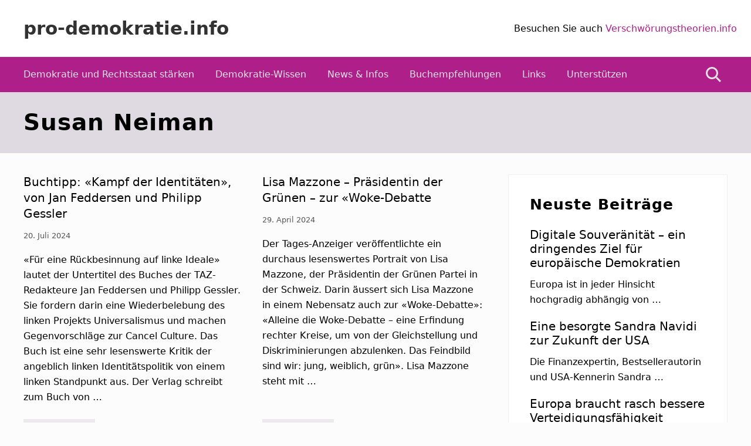

--- FILE ---
content_type: text/html; charset=UTF-8
request_url: https://pro-demokratie.info/tag/susan-neiman/
body_size: 11256
content:
<!DOCTYPE html>
<html lang="de">
<head >
<meta charset="UTF-8" />
<meta name="viewport" content="width=device-width, initial-scale=1" />
<meta name='robots' content='index, follow, max-image-preview:large, max-snippet:-1, max-video-preview:-1' />
	<style>img:is([sizes="auto" i], [sizes^="auto," i]) { contain-intrinsic-size: 3000px 1500px }</style>
	
	<!-- This site is optimized with the Yoast SEO plugin v26.6 - https://yoast.com/wordpress/plugins/seo/ -->
	<title>Susan Neiman Archives - pro-demokratie.info</title>
	<link rel="canonical" href="https://pro-demokratie.info/tag/susan-neiman/" />
	<meta property="og:locale" content="de_DE" />
	<meta property="og:type" content="article" />
	<meta property="og:title" content="Susan Neiman Archives - pro-demokratie.info" />
	<meta property="og:url" content="https://pro-demokratie.info/tag/susan-neiman/" />
	<meta property="og:site_name" content="pro-demokratie.info" />
	<meta name="twitter:card" content="summary_large_image" />
	<script type="application/ld+json" class="yoast-schema-graph">{"@context":"https://schema.org","@graph":[{"@type":"CollectionPage","@id":"https://pro-demokratie.info/tag/susan-neiman/","url":"https://pro-demokratie.info/tag/susan-neiman/","name":"Susan Neiman Archives - pro-demokratie.info","isPartOf":{"@id":"https://pro-demokratie.info/#website"},"breadcrumb":{"@id":"https://pro-demokratie.info/tag/susan-neiman/#breadcrumb"},"inLanguage":"de"},{"@type":"BreadcrumbList","@id":"https://pro-demokratie.info/tag/susan-neiman/#breadcrumb","itemListElement":[{"@type":"ListItem","position":1,"name":"Home","item":"https://pro-demokratie.info/"},{"@type":"ListItem","position":2,"name":"Susan Neiman"}]},{"@type":"WebSite","@id":"https://pro-demokratie.info/#website","url":"https://pro-demokratie.info/","name":"pro-demokratie.info","description":"Demokratie und Rechtsstaat stärken","potentialAction":[{"@type":"SearchAction","target":{"@type":"EntryPoint","urlTemplate":"https://pro-demokratie.info/?s={search_term_string}"},"query-input":{"@type":"PropertyValueSpecification","valueRequired":true,"valueName":"search_term_string"}}],"inLanguage":"de"}]}</script>
	<!-- / Yoast SEO plugin. -->


<link rel='dns-prefetch' href='//stats.wp.com' />
<link rel='dns-prefetch' href='//fonts.googleapis.com' />
<link rel='dns-prefetch' href='//v0.wordpress.com' />
<link rel='preconnect' href='//i0.wp.com' />
<link rel='preconnect' href='//c0.wp.com' />
<link rel="alternate" type="application/rss+xml" title="pro-demokratie.info &raquo; Feed" href="https://pro-demokratie.info/feed/" />
<link rel="alternate" type="application/rss+xml" title="pro-demokratie.info &raquo; Kommentar-Feed" href="https://pro-demokratie.info/comments/feed/" />
<link rel="alternate" type="application/rss+xml" title="pro-demokratie.info &raquo; Susan Neiman Schlagwort-Feed" href="https://pro-demokratie.info/tag/susan-neiman/feed/" />
<script type="text/javascript">
/* <![CDATA[ */
window._wpemojiSettings = {"baseUrl":"https:\/\/s.w.org\/images\/core\/emoji\/15.1.0\/72x72\/","ext":".png","svgUrl":"https:\/\/s.w.org\/images\/core\/emoji\/15.1.0\/svg\/","svgExt":".svg","source":{"concatemoji":"https:\/\/pro-demokratie.info\/wp-includes\/js\/wp-emoji-release.min.js?ver=6.8.1"}};
/*! This file is auto-generated */
!function(i,n){var o,s,e;function c(e){try{var t={supportTests:e,timestamp:(new Date).valueOf()};sessionStorage.setItem(o,JSON.stringify(t))}catch(e){}}function p(e,t,n){e.clearRect(0,0,e.canvas.width,e.canvas.height),e.fillText(t,0,0);var t=new Uint32Array(e.getImageData(0,0,e.canvas.width,e.canvas.height).data),r=(e.clearRect(0,0,e.canvas.width,e.canvas.height),e.fillText(n,0,0),new Uint32Array(e.getImageData(0,0,e.canvas.width,e.canvas.height).data));return t.every(function(e,t){return e===r[t]})}function u(e,t,n){switch(t){case"flag":return n(e,"\ud83c\udff3\ufe0f\u200d\u26a7\ufe0f","\ud83c\udff3\ufe0f\u200b\u26a7\ufe0f")?!1:!n(e,"\ud83c\uddfa\ud83c\uddf3","\ud83c\uddfa\u200b\ud83c\uddf3")&&!n(e,"\ud83c\udff4\udb40\udc67\udb40\udc62\udb40\udc65\udb40\udc6e\udb40\udc67\udb40\udc7f","\ud83c\udff4\u200b\udb40\udc67\u200b\udb40\udc62\u200b\udb40\udc65\u200b\udb40\udc6e\u200b\udb40\udc67\u200b\udb40\udc7f");case"emoji":return!n(e,"\ud83d\udc26\u200d\ud83d\udd25","\ud83d\udc26\u200b\ud83d\udd25")}return!1}function f(e,t,n){var r="undefined"!=typeof WorkerGlobalScope&&self instanceof WorkerGlobalScope?new OffscreenCanvas(300,150):i.createElement("canvas"),a=r.getContext("2d",{willReadFrequently:!0}),o=(a.textBaseline="top",a.font="600 32px Arial",{});return e.forEach(function(e){o[e]=t(a,e,n)}),o}function t(e){var t=i.createElement("script");t.src=e,t.defer=!0,i.head.appendChild(t)}"undefined"!=typeof Promise&&(o="wpEmojiSettingsSupports",s=["flag","emoji"],n.supports={everything:!0,everythingExceptFlag:!0},e=new Promise(function(e){i.addEventListener("DOMContentLoaded",e,{once:!0})}),new Promise(function(t){var n=function(){try{var e=JSON.parse(sessionStorage.getItem(o));if("object"==typeof e&&"number"==typeof e.timestamp&&(new Date).valueOf()<e.timestamp+604800&&"object"==typeof e.supportTests)return e.supportTests}catch(e){}return null}();if(!n){if("undefined"!=typeof Worker&&"undefined"!=typeof OffscreenCanvas&&"undefined"!=typeof URL&&URL.createObjectURL&&"undefined"!=typeof Blob)try{var e="postMessage("+f.toString()+"("+[JSON.stringify(s),u.toString(),p.toString()].join(",")+"));",r=new Blob([e],{type:"text/javascript"}),a=new Worker(URL.createObjectURL(r),{name:"wpTestEmojiSupports"});return void(a.onmessage=function(e){c(n=e.data),a.terminate(),t(n)})}catch(e){}c(n=f(s,u,p))}t(n)}).then(function(e){for(var t in e)n.supports[t]=e[t],n.supports.everything=n.supports.everything&&n.supports[t],"flag"!==t&&(n.supports.everythingExceptFlag=n.supports.everythingExceptFlag&&n.supports[t]);n.supports.everythingExceptFlag=n.supports.everythingExceptFlag&&!n.supports.flag,n.DOMReady=!1,n.readyCallback=function(){n.DOMReady=!0}}).then(function(){return e}).then(function(){var e;n.supports.everything||(n.readyCallback(),(e=n.source||{}).concatemoji?t(e.concatemoji):e.wpemoji&&e.twemoji&&(t(e.twemoji),t(e.wpemoji)))}))}((window,document),window._wpemojiSettings);
/* ]]> */
</script>
<style id='wp-emoji-styles-inline-css' type='text/css'>

	img.wp-smiley, img.emoji {
		display: inline !important;
		border: none !important;
		box-shadow: none !important;
		height: 1em !important;
		width: 1em !important;
		margin: 0 0.07em !important;
		vertical-align: -0.1em !important;
		background: none !important;
		padding: 0 !important;
	}
</style>
<link rel='stylesheet' id='wp-block-library-css' href='https://c0.wp.com/c/6.8.1/wp-includes/css/dist/block-library/style.min.css' type='text/css' media='all' />
<style id='classic-theme-styles-inline-css' type='text/css'>
/*! This file is auto-generated */
.wp-block-button__link{color:#fff;background-color:#32373c;border-radius:9999px;box-shadow:none;text-decoration:none;padding:calc(.667em + 2px) calc(1.333em + 2px);font-size:1.125em}.wp-block-file__button{background:#32373c;color:#fff;text-decoration:none}
</style>
<link rel='stylesheet' id='mediaelement-css' href='https://c0.wp.com/c/6.8.1/wp-includes/js/mediaelement/mediaelementplayer-legacy.min.css' type='text/css' media='all' />
<link rel='stylesheet' id='wp-mediaelement-css' href='https://c0.wp.com/c/6.8.1/wp-includes/js/mediaelement/wp-mediaelement.min.css' type='text/css' media='all' />
<style id='jetpack-sharing-buttons-style-inline-css' type='text/css'>
.jetpack-sharing-buttons__services-list{display:flex;flex-direction:row;flex-wrap:wrap;gap:0;list-style-type:none;margin:5px;padding:0}.jetpack-sharing-buttons__services-list.has-small-icon-size{font-size:12px}.jetpack-sharing-buttons__services-list.has-normal-icon-size{font-size:16px}.jetpack-sharing-buttons__services-list.has-large-icon-size{font-size:24px}.jetpack-sharing-buttons__services-list.has-huge-icon-size{font-size:36px}@media print{.jetpack-sharing-buttons__services-list{display:none!important}}.editor-styles-wrapper .wp-block-jetpack-sharing-buttons{gap:0;padding-inline-start:0}ul.jetpack-sharing-buttons__services-list.has-background{padding:1.25em 2.375em}
</style>
<style id='global-styles-inline-css' type='text/css'>
:root{--wp--preset--aspect-ratio--square: 1;--wp--preset--aspect-ratio--4-3: 4/3;--wp--preset--aspect-ratio--3-4: 3/4;--wp--preset--aspect-ratio--3-2: 3/2;--wp--preset--aspect-ratio--2-3: 2/3;--wp--preset--aspect-ratio--16-9: 16/9;--wp--preset--aspect-ratio--9-16: 9/16;--wp--preset--color--black: #000000;--wp--preset--color--cyan-bluish-gray: #abb8c3;--wp--preset--color--white: #ffffff;--wp--preset--color--pale-pink: #f78da7;--wp--preset--color--vivid-red: #cf2e2e;--wp--preset--color--luminous-vivid-orange: #ff6900;--wp--preset--color--luminous-vivid-amber: #fcb900;--wp--preset--color--light-green-cyan: #7bdcb5;--wp--preset--color--vivid-green-cyan: #00d084;--wp--preset--color--pale-cyan-blue: #8ed1fc;--wp--preset--color--vivid-cyan-blue: #0693e3;--wp--preset--color--vivid-purple: #9b51e0;--wp--preset--gradient--vivid-cyan-blue-to-vivid-purple: linear-gradient(135deg,rgba(6,147,227,1) 0%,rgb(155,81,224) 100%);--wp--preset--gradient--light-green-cyan-to-vivid-green-cyan: linear-gradient(135deg,rgb(122,220,180) 0%,rgb(0,208,130) 100%);--wp--preset--gradient--luminous-vivid-amber-to-luminous-vivid-orange: linear-gradient(135deg,rgba(252,185,0,1) 0%,rgba(255,105,0,1) 100%);--wp--preset--gradient--luminous-vivid-orange-to-vivid-red: linear-gradient(135deg,rgba(255,105,0,1) 0%,rgb(207,46,46) 100%);--wp--preset--gradient--very-light-gray-to-cyan-bluish-gray: linear-gradient(135deg,rgb(238,238,238) 0%,rgb(169,184,195) 100%);--wp--preset--gradient--cool-to-warm-spectrum: linear-gradient(135deg,rgb(74,234,220) 0%,rgb(151,120,209) 20%,rgb(207,42,186) 40%,rgb(238,44,130) 60%,rgb(251,105,98) 80%,rgb(254,248,76) 100%);--wp--preset--gradient--blush-light-purple: linear-gradient(135deg,rgb(255,206,236) 0%,rgb(152,150,240) 100%);--wp--preset--gradient--blush-bordeaux: linear-gradient(135deg,rgb(254,205,165) 0%,rgb(254,45,45) 50%,rgb(107,0,62) 100%);--wp--preset--gradient--luminous-dusk: linear-gradient(135deg,rgb(255,203,112) 0%,rgb(199,81,192) 50%,rgb(65,88,208) 100%);--wp--preset--gradient--pale-ocean: linear-gradient(135deg,rgb(255,245,203) 0%,rgb(182,227,212) 50%,rgb(51,167,181) 100%);--wp--preset--gradient--electric-grass: linear-gradient(135deg,rgb(202,248,128) 0%,rgb(113,206,126) 100%);--wp--preset--gradient--midnight: linear-gradient(135deg,rgb(2,3,129) 0%,rgb(40,116,252) 100%);--wp--preset--font-size--small: 13px;--wp--preset--font-size--medium: 20px;--wp--preset--font-size--large: 36px;--wp--preset--font-size--x-large: 42px;--wp--preset--spacing--20: 0.44rem;--wp--preset--spacing--30: 0.67rem;--wp--preset--spacing--40: 1rem;--wp--preset--spacing--50: 1.5rem;--wp--preset--spacing--60: 2.25rem;--wp--preset--spacing--70: 3.38rem;--wp--preset--spacing--80: 5.06rem;--wp--preset--shadow--natural: 6px 6px 9px rgba(0, 0, 0, 0.2);--wp--preset--shadow--deep: 12px 12px 50px rgba(0, 0, 0, 0.4);--wp--preset--shadow--sharp: 6px 6px 0px rgba(0, 0, 0, 0.2);--wp--preset--shadow--outlined: 6px 6px 0px -3px rgba(255, 255, 255, 1), 6px 6px rgba(0, 0, 0, 1);--wp--preset--shadow--crisp: 6px 6px 0px rgba(0, 0, 0, 1);}:where(.is-layout-flex){gap: 0.5em;}:where(.is-layout-grid){gap: 0.5em;}body .is-layout-flex{display: flex;}.is-layout-flex{flex-wrap: wrap;align-items: center;}.is-layout-flex > :is(*, div){margin: 0;}body .is-layout-grid{display: grid;}.is-layout-grid > :is(*, div){margin: 0;}:where(.wp-block-columns.is-layout-flex){gap: 2em;}:where(.wp-block-columns.is-layout-grid){gap: 2em;}:where(.wp-block-post-template.is-layout-flex){gap: 1.25em;}:where(.wp-block-post-template.is-layout-grid){gap: 1.25em;}.has-black-color{color: var(--wp--preset--color--black) !important;}.has-cyan-bluish-gray-color{color: var(--wp--preset--color--cyan-bluish-gray) !important;}.has-white-color{color: var(--wp--preset--color--white) !important;}.has-pale-pink-color{color: var(--wp--preset--color--pale-pink) !important;}.has-vivid-red-color{color: var(--wp--preset--color--vivid-red) !important;}.has-luminous-vivid-orange-color{color: var(--wp--preset--color--luminous-vivid-orange) !important;}.has-luminous-vivid-amber-color{color: var(--wp--preset--color--luminous-vivid-amber) !important;}.has-light-green-cyan-color{color: var(--wp--preset--color--light-green-cyan) !important;}.has-vivid-green-cyan-color{color: var(--wp--preset--color--vivid-green-cyan) !important;}.has-pale-cyan-blue-color{color: var(--wp--preset--color--pale-cyan-blue) !important;}.has-vivid-cyan-blue-color{color: var(--wp--preset--color--vivid-cyan-blue) !important;}.has-vivid-purple-color{color: var(--wp--preset--color--vivid-purple) !important;}.has-black-background-color{background-color: var(--wp--preset--color--black) !important;}.has-cyan-bluish-gray-background-color{background-color: var(--wp--preset--color--cyan-bluish-gray) !important;}.has-white-background-color{background-color: var(--wp--preset--color--white) !important;}.has-pale-pink-background-color{background-color: var(--wp--preset--color--pale-pink) !important;}.has-vivid-red-background-color{background-color: var(--wp--preset--color--vivid-red) !important;}.has-luminous-vivid-orange-background-color{background-color: var(--wp--preset--color--luminous-vivid-orange) !important;}.has-luminous-vivid-amber-background-color{background-color: var(--wp--preset--color--luminous-vivid-amber) !important;}.has-light-green-cyan-background-color{background-color: var(--wp--preset--color--light-green-cyan) !important;}.has-vivid-green-cyan-background-color{background-color: var(--wp--preset--color--vivid-green-cyan) !important;}.has-pale-cyan-blue-background-color{background-color: var(--wp--preset--color--pale-cyan-blue) !important;}.has-vivid-cyan-blue-background-color{background-color: var(--wp--preset--color--vivid-cyan-blue) !important;}.has-vivid-purple-background-color{background-color: var(--wp--preset--color--vivid-purple) !important;}.has-black-border-color{border-color: var(--wp--preset--color--black) !important;}.has-cyan-bluish-gray-border-color{border-color: var(--wp--preset--color--cyan-bluish-gray) !important;}.has-white-border-color{border-color: var(--wp--preset--color--white) !important;}.has-pale-pink-border-color{border-color: var(--wp--preset--color--pale-pink) !important;}.has-vivid-red-border-color{border-color: var(--wp--preset--color--vivid-red) !important;}.has-luminous-vivid-orange-border-color{border-color: var(--wp--preset--color--luminous-vivid-orange) !important;}.has-luminous-vivid-amber-border-color{border-color: var(--wp--preset--color--luminous-vivid-amber) !important;}.has-light-green-cyan-border-color{border-color: var(--wp--preset--color--light-green-cyan) !important;}.has-vivid-green-cyan-border-color{border-color: var(--wp--preset--color--vivid-green-cyan) !important;}.has-pale-cyan-blue-border-color{border-color: var(--wp--preset--color--pale-cyan-blue) !important;}.has-vivid-cyan-blue-border-color{border-color: var(--wp--preset--color--vivid-cyan-blue) !important;}.has-vivid-purple-border-color{border-color: var(--wp--preset--color--vivid-purple) !important;}.has-vivid-cyan-blue-to-vivid-purple-gradient-background{background: var(--wp--preset--gradient--vivid-cyan-blue-to-vivid-purple) !important;}.has-light-green-cyan-to-vivid-green-cyan-gradient-background{background: var(--wp--preset--gradient--light-green-cyan-to-vivid-green-cyan) !important;}.has-luminous-vivid-amber-to-luminous-vivid-orange-gradient-background{background: var(--wp--preset--gradient--luminous-vivid-amber-to-luminous-vivid-orange) !important;}.has-luminous-vivid-orange-to-vivid-red-gradient-background{background: var(--wp--preset--gradient--luminous-vivid-orange-to-vivid-red) !important;}.has-very-light-gray-to-cyan-bluish-gray-gradient-background{background: var(--wp--preset--gradient--very-light-gray-to-cyan-bluish-gray) !important;}.has-cool-to-warm-spectrum-gradient-background{background: var(--wp--preset--gradient--cool-to-warm-spectrum) !important;}.has-blush-light-purple-gradient-background{background: var(--wp--preset--gradient--blush-light-purple) !important;}.has-blush-bordeaux-gradient-background{background: var(--wp--preset--gradient--blush-bordeaux) !important;}.has-luminous-dusk-gradient-background{background: var(--wp--preset--gradient--luminous-dusk) !important;}.has-pale-ocean-gradient-background{background: var(--wp--preset--gradient--pale-ocean) !important;}.has-electric-grass-gradient-background{background: var(--wp--preset--gradient--electric-grass) !important;}.has-midnight-gradient-background{background: var(--wp--preset--gradient--midnight) !important;}.has-small-font-size{font-size: var(--wp--preset--font-size--small) !important;}.has-medium-font-size{font-size: var(--wp--preset--font-size--medium) !important;}.has-large-font-size{font-size: var(--wp--preset--font-size--large) !important;}.has-x-large-font-size{font-size: var(--wp--preset--font-size--x-large) !important;}
:where(.wp-block-post-template.is-layout-flex){gap: 1.25em;}:where(.wp-block-post-template.is-layout-grid){gap: 1.25em;}
:where(.wp-block-columns.is-layout-flex){gap: 2em;}:where(.wp-block-columns.is-layout-grid){gap: 2em;}
:root :where(.wp-block-pullquote){font-size: 1.5em;line-height: 1.6;}
</style>
<link rel='stylesheet' id='encyclopedia-css' href='https://pro-demokratie.info/wp-content/plugins/encyclopedia-pro/assets/css/encyclopedia.css?ver=6.8.1' type='text/css' media='all' />
<link rel='stylesheet' id='maitheme-google-fonts-css' href='//fonts.googleapis.com/css?family=Roboto+Slab%3A700%7CPoppins%3A400%2C600%2C700%7CSource+Sans+Pro%3A300%2C300i%2C400%2C700&#038;ver=1.3.0' type='text/css' media='all' />
<link rel='stylesheet' id='mai-theme-engine-css' href='https://pro-demokratie.info/wp-content/plugins/mai-theme-engine/assets/css/mai-theme.min.css?ver=1.13.1' type='text/css' media='all' />
<link rel='stylesheet' id='flexington-css' href='https://pro-demokratie.info/wp-content/plugins/mai-theme-engine/assets/css/flexington.min.css?ver=2.5.0' type='text/css' media='all' />
<link rel='stylesheet' id='simple-social-icons-font-css' href='https://pro-demokratie.info/wp-content/plugins/simple-social-icons/css/style.css?ver=4.0.0' type='text/css' media='all' />
<link rel='stylesheet' id='mai-law-pro-css' href='https://pro-demokratie.info/wp-content/themes/mai-law-pro/style.css?ver=1.3.0.41320230606' type='text/css' media='all' />
<script type="text/javascript" src="https://c0.wp.com/c/6.8.1/wp-includes/js/jquery/jquery.min.js" id="jquery-core-js"></script>
<script type="text/javascript" src="https://c0.wp.com/c/6.8.1/wp-includes/js/jquery/jquery-migrate.min.js" id="jquery-migrate-js"></script>
<link rel="https://api.w.org/" href="https://pro-demokratie.info/wp-json/" /><link rel="alternate" title="JSON" type="application/json" href="https://pro-demokratie.info/wp-json/wp/v2/tags/1089" /><link rel="EditURI" type="application/rsd+xml" title="RSD" href="https://pro-demokratie.info/xmlrpc.php?rsd" />
	<style>img#wpstats{display:none}</style>
		<!-- Matomo Tag Manager -->
<script>
var _mtm = window._mtm = window._mtm || [];
_mtm.push({'mtm.startTime': (new Date().getTime()), 'event': 'mtm.Start'});
var d=document, g=d.createElement('script'), s=d.getElementsByTagName('script')[0];
g.async=true; g.src='https://cloudlog.ch/cloudlog/js/container_oWgU4AJZ.js'; s.parentNode.insertBefore(g,s);
</script>
<!-- End Matomo Tag Manager --><style>
	:root {
		--header-spacer: 0;
		--text-title: 100%;
		--logo-width: 180px;
		--logo-shrink-width: 125px;
		--logo-margin-top: 24px;
		--logo-margin-bottom: 24px;
	}
	.site-title.has-text-title a {
		font-size: var(--text-title);
	}
	@media only screen and (min-width: 769px) {
		.site-title a {
			margin-top: var(--logo-margin-top);
			margin-bottom: var(--logo-margin-bottom);
		}
		.custom-logo-link {
			max-width: var(--logo-width);
		}
	}
	@media only screen and (max-width: 768px) {
		.site-title a {
			margin-top: 4px;
			margin-bottom: 4px;
		}
		.custom-logo-link {
			max-width: var(--logo-shrink-width);
		}
	}
	</style><style>
	@media only screen and (max-width: 768px) {
		.header-before,
		.header-left,
		.header-right,
		.nav-primary,
		.nav-secondary {
			display: none;
		}
		.mai-toggle {
			display: block;
		}
	}
	</style><link rel="icon" href="https://i0.wp.com/pro-demokratie.info/wp-content/uploads/2018/09/cropped-mai-logo-icon.png?fit=32%2C32&#038;ssl=1" sizes="32x32" />
<link rel="icon" href="https://i0.wp.com/pro-demokratie.info/wp-content/uploads/2018/09/cropped-mai-logo-icon.png?fit=192%2C192&#038;ssl=1" sizes="192x192" />
<link rel="apple-touch-icon" href="https://i0.wp.com/pro-demokratie.info/wp-content/uploads/2018/09/cropped-mai-logo-icon.png?fit=180%2C180&#038;ssl=1" />
<meta name="msapplication-TileImage" content="https://i0.wp.com/pro-demokratie.info/wp-content/uploads/2018/09/cropped-mai-logo-icon.png?fit=270%2C270&#038;ssl=1" />
		<style type="text/css" id="wp-custom-css">
			.custom-logo-link {
	max-width: 180px;
}

.banner-area + .banner-area {
	display:none;
}


.entry-content a:hover,
.entry-content a:focus {
	text-decoration:underline;
	color:#000;
}

.entry-content .entry-title a {
	text-decoration:underline !important;	
}

.entry-title a {
	color:#000;
}

.entry-content .entry-title a:focus, 
.entry-content .entry-title a:hover,
.entry-title a:hover,
.entry-title a:focus{
	color:#000 !important;
	opacity:1;
	text-decoration:none;
}

body {
    color: #000000;

}		</style>
		</head>
<body class="archive tag tag-susan-neiman tag-1089 wp-theme-genesis wp-child-theme-mai-law-pro header-full-width content-sidebar genesis-breadcrumbs-hidden genesis-footer-widgets-visible has-standard-menu no-js has-banner-area text-md has-sidebar has-one-sidebar">	<script>
		//<![CDATA[
		( function() {
			var c = document.body.classList;
			c.remove( 'no-js' );
			c.add( 'js' );
		})();
		//]]>
	</script>
	<div class="site-container"><ul class="genesis-skip-link"><li><a href="#mai-toggle" class="screen-reader-shortcut"> Menu</a></li><li><a href="#genesis-nav-primary" class="screen-reader-shortcut"> Zur Hauptnavigation springen</a></li><li><a href="#genesis-content" class="screen-reader-shortcut"> Zum Inhalt springen</a></li><li><a href="#genesis-sidebar-primary" class="screen-reader-shortcut"> Zur Seitenspalte springen</a></li><li><a href="#genesis-footer-widgets" class="screen-reader-shortcut"> Zur Fußzeile springen</a></li></ul><span id="header-trigger-wrap"><span id="header-trigger"></span></span><header class="site-header has-header-right"><div class="wrap"><div class="site-header-row row middle-xs between-xs"><div class="title-area col col-xs-auto start-xs"><p class="site-title has-text-title"><a href="https://pro-demokratie.info/">pro-demokratie.info</a></p><p class="site-description screen-reader-text">Demokratie und Rechtsstaat stärken</p></div><div class="header-right col col-xs text-xs-right"><aside class="widget-area"><h2 class="genesis-sidebar-title screen-reader-text">Kopfzeile rechts</h2><section id="custom_html-5" class="widget_text widget widget_custom_html"><div class="widget_text widget-wrap"><div class="textwidget custom-html-widget">Besuchen Sie auch <a href="https://www.verschwörungstheorien.info">Verschwörungstheorien.info</a> </div></div></section>
</aside></div></div><div id="mai-menu" class="mai-menu"><div class="mai-menu-outer"><div class="mai-menu-inner"><form class="search-form" method="get" action="https://pro-demokratie.info/" role="search"><label class="search-form-label screen-reader-text" for="searchform-2">Webseite durchsuchen</label><input class="search-form-input" type="search" name="s" id="searchform-2" placeholder="Webseite durchsuchen"><input class="search-form-submit" type="submit" value="Suche"><meta content="https://pro-demokratie.info/?s={s}"></form><div class="menu-header-right-container"><ul id="menu-header-right" class="menu"><li id="menu-item-745" class="menu-item menu-item-type-post_type menu-item-object-page menu-item-home menu-item-745"><a href="https://pro-demokratie.info/">Demokratie und Rechtsstaat stärken</a></li>
<li id="menu-item-2575" class="menu-item menu-item-type-custom menu-item-object-custom menu-item-2575"><a href="/enzyklopaedie/">Demokratie-Wissen</a></li>
<li id="menu-item-746" class="menu-item menu-item-type-post_type menu-item-object-page current_page_parent menu-item-746"><a href="https://pro-demokratie.info/news/">News &#038; Infos</a></li>
<li id="menu-item-743" class="menu-item menu-item-type-post_type menu-item-object-page menu-item-743"><a href="https://pro-demokratie.info/buchempfehlung/">Buchempfehlungen</a></li>
<li id="menu-item-741" class="menu-item menu-item-type-post_type menu-item-object-page menu-item-741"><a href="https://pro-demokratie.info/links/">Links</a></li>
<li id="menu-item-1414" class="menu-item menu-item-type-post_type menu-item-object-page menu-item-1414"><a href="https://pro-demokratie.info/unterstuetzen/">Unterstützen</a></li>
<li id="menu-item-649" class="search menu-item menu-item-type-custom menu-item-object-custom menu-item-649"><a href="#">Suche</a></li>
</ul></div></div></div></div></div></header><nav class="nav-primary" aria-label="Haupt" id="genesis-nav-primary"><div class="wrap"><ul id="menu-header-right-2" class="menu genesis-nav-menu menu-primary js-superfish"><li class="menu-item menu-item-type-post_type menu-item-object-page menu-item-home menu-item-745"><a href="https://pro-demokratie.info/"><span >Demokratie und Rechtsstaat stärken</span></a></li>
<li class="menu-item menu-item-type-custom menu-item-object-custom menu-item-2575"><a href="/enzyklopaedie/"><span >Demokratie-Wissen</span></a></li>
<li class="menu-item menu-item-type-post_type menu-item-object-page current_page_parent menu-item-746"><a href="https://pro-demokratie.info/news/"><span >News &#038; Infos</span></a></li>
<li class="menu-item menu-item-type-post_type menu-item-object-page menu-item-743"><a href="https://pro-demokratie.info/buchempfehlung/"><span >Buchempfehlungen</span></a></li>
<li class="menu-item menu-item-type-post_type menu-item-object-page menu-item-741"><a href="https://pro-demokratie.info/links/"><span >Links</span></a></li>
<li class="menu-item menu-item-type-post_type menu-item-object-page menu-item-1414"><a href="https://pro-demokratie.info/unterstuetzen/"><span >Unterstützen</span></a></li>
<li class="search menu-item menu-item-type-custom menu-item-object-custom menu-item-649"><a href="#"><span >Suche</span></a></li>
</ul></div></nav><section class="section banner-area width-full has-overlay" style="background-color: #afa4b5;"><span class="overlay overlay-light"></span><div class="wrap height-xs start-xs text-xs-left text-lg"><div class="section-content width-xl"><h1 class="banner-title">Susan Neiman</h1>
</div></div></section><div class="site-inner"><div class="content-sidebar-wrap has-boxed-child"><main class="content" id="genesis-content"><div class="row gutter-md"><article class="post-2738 post type-post status-publish format-standard category-buchtipps category-identitaetspolitik tag-ahmad-mansour tag-alice-schwarzer tag-antisemitismus tag-cancel-culture tag-cindy-adjei tag-daniel-kehlmann tag-demokratie tag-deutschland tag-gianni-jovanovic tag-harald-welzer tag-homosexualitaet tag-identitaetspolitik tag-ijoma-mangold tag-jan-feddersen tag-john-kantara tag-kritik tag-linke-identitaetspolitik tag-paula-irene-villa-braslavsky tag-rassismus tag-religion tag-religionsersatz tag-rene-aguigah tag-ronya-othmann tag-seyran-ates tag-susan-neiman tag-susanne-schroeter tag-taz tag-till-randolf-amelung tag-ulrike-winkelmann tag-universalismus tag-zitat entry flex-entry col col-xs-12 col-sm-6 has-image-before_entry column" aria-label="Buchtipp: «Kampf der Identitäten», von Jan Feddersen und Philipp Gessler"><header class="entry-header"><h2 class="entry-title"><a class="entry-title-link" rel="bookmark" href="https://pro-demokratie.info/buchtipp-kampf-der-identitaeten-von-jan-feddersen-und-philipp-gessler/">Buchtipp: «Kampf der Identitäten», von Jan Feddersen und Philipp Gessler</a></h2>
<p class="entry-meta"><time class="entry-time">20. Juli 2024</time>  </p></header><div class="entry-content"><p>«Für eine Rückbesinnung auf linke Ideale» lautet der Untertitel des Buches der TAZ-Redakteure Jan Feddersen und Philipp Gessler. Sie fordern darin eine Wiederbelebung des linken Projekts Universalismus und machen Gegenvorschläge zur Cancel Culture. Das Buch ist eine sehr lesenswerte Kritik der angeblich linken Identitätspolitik von einem linken Standpunkt aus. Der Verlag schreibt zum Buch von &hellip;</p>
<p class="more-link-wrap"><a class="more-link" href="https://pro-demokratie.info/buchtipp-kampf-der-identitaeten-von-jan-feddersen-und-philipp-gessler/"><span class="screen-reader-text">Buchtipp: «Kampf der Identitäten», von Jan Feddersen und Philipp Gessler</span>Weiterlesen</a></p></div></article><article class="post-2698 post type-post status-publish format-standard category-identitaetspolitik category-schweiz tag-aufklaerung tag-bernd-stegemann tag-demokratie tag-gender tag-gruene tag-gruene-partei tag-helen-pluckrose tag-identitaet tag-identitaetspolitik tag-james-lindsay tag-kritik tag-linke tag-linke-identitaetspolitik tag-lisa-mazzone tag-politik tag-rechtspopulismus tag-rechtsstaat tag-religion tag-schweiz tag-sp tag-susan-neiman tag-universalismus tag-wissenschaft tag-woke tag-woke-debatte tag-wokeness entry flex-entry col col-xs-12 col-sm-6 has-image-before_entry column" aria-label="Lisa Mazzone &#8211; Präsidentin der Grünen &#8211; zur «Woke-Debatte"><header class="entry-header"><h2 class="entry-title"><a class="entry-title-link" rel="bookmark" href="https://pro-demokratie.info/lisa-mazzone-praesidentin-der-gruenen-zur-woke-debatte/">Lisa Mazzone &#8211; Präsidentin der Grünen &#8211; zur «Woke-Debatte</a></h2>
<p class="entry-meta"><time class="entry-time">29. April 2024</time>  </p></header><div class="entry-content"><p>Der Tages-Anzeiger veröffentlichte ein durchaus lesenswertes Portrait von Lisa Mazzone, der Präsidentin der Grünen Partei in der Schweiz. Darin äussert sich Lisa Mazzone in einem Nebensatz auch zur «Woke-Debatte»: «Alleine die Woke-Debatte – eine Erfindung rechter Kreise, um von der Gleichstellung und Diskriminierungen abzulenken. Das Feindbild sind wir: jung, weiblich, grün». Lisa Mazzone steht mit &hellip;</p>
<p class="more-link-wrap"><a class="more-link" href="https://pro-demokratie.info/lisa-mazzone-praesidentin-der-gruenen-zur-woke-debatte/"><span class="screen-reader-text">Lisa Mazzone &#8211; Präsidentin der Grünen &#8211; zur «Woke-Debatte</span>Weiterlesen</a></p></div></article><article class="post-2677 post type-post status-publish format-standard category-identitaetspolitik tag-argumente tag-aufklaerung tag-auschwitz tag-bernd-stegemann tag-bernhard-hommel tag-biologie tag-demokratie tag-demokratische-gesellschaften tag-diskriminierung tag-forschungsgerechtigkeit tag-freiheit tag-gesellschaft tag-holocaust tag-identitaet tag-identitaetspolitik tag-ideologie tag-jean-amery tag-kritik tag-menschenwuerde tag-minderheit tag-polarisierung tag-psychologie tag-rassismus tag-rechtsstaat tag-religion tag-solidaritaet tag-standpunkttheorie tag-susan-neiman tag-thomas-zoglauer tag-universalismus tag-unterdrueckung tag-verschwoerungstheorien tag-wahrheit tag-wissenschaft tag-woke tag-wokeness tag-yascha-mounk tag-zitate entry flex-entry col col-xs-12 col-sm-6 has-image-before_entry column" aria-label="Standpunkttheorie der Identitätspolitik unterminiert Wissenschaft und Demokratie"><header class="entry-header"><h2 class="entry-title"><a class="entry-title-link" rel="bookmark" href="https://pro-demokratie.info/standpunkttheorie-identitaetspolitik-wissenschaft-demokratie/">Standpunkttheorie der Identitätspolitik unterminiert Wissenschaft und Demokratie</a></h2>
<p class="entry-meta"><time class="entry-time">9. April 2024</time>  </p></header><div class="entry-content"><p>Identitätspolitik kommt oft mit einer problematischen Standpunkttheorie daher, die sich unterminierend auf Wissenschaft und Demokratie auswirkt. Hier soll deshalb die Standpunkttheorie und ihre Folgen durch Beschreibungen verschiedener Autorinnen und Autoren genauer charakterisiert werden. Vorbemerkung: Wer sich zuerst über den Begriff «Identitätspolitik» orientieren will, findet hier eine Einführung: Identitätspolitik als Gift für die Demokratie Was ist &hellip;</p>
<p class="more-link-wrap"><a class="more-link" href="https://pro-demokratie.info/standpunkttheorie-identitaetspolitik-wissenschaft-demokratie/"><span class="screen-reader-text">Standpunkttheorie der Identitätspolitik unterminiert Wissenschaft und Demokratie</span>Weiterlesen</a></p></div></article><article class="post-2676 post type-post status-publish format-standard category-buchtipps category-identitaetspolitik tag-aufklaerung tag-buchtipp tag-eva-menasse tag-foucault tag-gerechtigkeit tag-gewaltenteilung tag-identitaetspolitik tag-kritik tag-macht tag-menschenwuerde tag-menschrenrechte tag-michel-foucault tag-montesquieu tag-postkolonialismus tag-susan-neiman tag-universalismus tag-vernunft tag-wokeness tag-zitate entry flex-entry col col-xs-12 col-sm-6 has-image-before_entry column" aria-label="Buchtipp: «Links ≠ woke», von Susan Neiman"><header class="entry-header"><h2 class="entry-title"><a class="entry-title-link" rel="bookmark" href="https://pro-demokratie.info/buchtipp-links-woke-von-susan-neiman/">Buchtipp: «Links ≠ woke», von Susan Neiman</a></h2>
<p class="entry-meta"><time class="entry-time">5. April 2024</time>  </p></header><div class="entry-content"><p>Die Philosophin Susan Neiman verteidigt mit ihrem Buch den Universalismus und die Aufklärung gegen eine woke Identitätspolitik. Sie setzt sich dabei auch mit Michel Foucault auseinander, der zum Paten der woken Linken geworden ist. Wokeness / Identitätspolitik wird oft von rechts kritisiert. Susan Neiman liefert eine engagierte Kritik dieser Strömungen von links. Der Verlag schreibt &hellip;</p>
<p class="more-link-wrap"><a class="more-link" href="https://pro-demokratie.info/buchtipp-links-woke-von-susan-neiman/"><span class="screen-reader-text">Buchtipp: «Links ≠ woke», von Susan Neiman</span>Weiterlesen</a></p></div></article><article class="post-2559 post type-post status-publish format-standard category-identitaetspolitik tag-andreas-glarner tag-bernd-stegemann tag-cedric-wermuth tag-demokratie tag-identitaetspolitik tag-jusos tag-kritik tag-mattea-meyer tag-politik tag-postfaktualismus tag-rechtsstaat tag-religion tag-schweiz tag-sozialdemokraten tag-sozialdemokratische-partei tag-sozialisten tag-sp tag-sp-frauen tag-sps tag-susan-neiman tag-svp tag-taz tag-transgender-medizin tag-universalismus tag-wissenschaft tag-wochenzeitung tag-woz entry flex-entry col col-xs-12 col-sm-6 has-image-before_entry column" aria-label="Cédric Wermuth: Tunnelblick bezüglich Identitätspolitik"><header class="entry-header"><h2 class="entry-title"><a class="entry-title-link" rel="bookmark" href="https://pro-demokratie.info/cedric-wermuth-identitaetspolitik/">Cédric Wermuth: Tunnelblick bezüglich Identitätspolitik</a></h2>
<p class="entry-meta"><time class="entry-time">15. November 2023</time>  </p></header><div class="entry-content"><p>Cédric Wermuth ist zusammen mit Mattea Meyer Co-Präsident der Sozialdemokratischen Partei der Schweiz (SPS). Auf X (vormals Twitter) schreibt Cédric Wermuth: «Die ganze Hysterie der globalen Rechten um angebliche Verirrungen der Identitätspolitik ist ein reines Ablenkungsmanöver. Darum geht es den Rechten am Ende: Ent-Menschlichung der Menschen. Die Republikaner in Iowa führen Kinderarbeit wieder ein.» Quelle: &hellip;</p>
<p class="more-link-wrap"><a class="more-link" href="https://pro-demokratie.info/cedric-wermuth-identitaetspolitik/"><span class="screen-reader-text">Cédric Wermuth: Tunnelblick bezüglich Identitätspolitik</span>Weiterlesen</a></p></div></article></div></main><aside class="sidebar sidebar-primary widget-area has-boxed" role="complementary" aria-label="Seitenspalte" id="genesis-sidebar-primary"><h2 class="genesis-sidebar-title screen-reader-text">Seitenspalte</h2><section id="featured-post-1" class="widget boxed featured-content featuredpost"><div class="widget-wrap"><h3 class="widgettitle widget-title">Neuste Beiträge</h3>
<article class="post-3198 post type-post status-publish format-standard category-demokratie-rechtsstaat category-usa-trump tag-amazon tag-bing tag-chatgpt tag-china tag-demokratie tag-demokratien tag-digitale-souveraenitaet tag-ecosia tag-europa tag-gemini tag-google tag-ki tag-le-chat-mistral tag-microsoft tag-mistral tag-netanjahu tag-qwant tag-trump tag-trump-administration tag-usa entry" aria-label="Digitale Souveränität – ein dringendes Ziel für europäische Demokratien"><header class="entry-header"><h4 class="entry-title"><a href="https://pro-demokratie.info/digitale-souveraenitaet-europaeische-demokratien/">Digitale Souveränität – ein dringendes Ziel für europäische Demokratien</a></h4></header><div class="entry-content"><p>Europa ist in jeder Hinsicht hochgradig abhängig von  &hellip;</p></div></article><article class="post-3197 post type-post status-publish format-standard category-usa-trump tag-amerika tag-anne-applebaum tag-demokratie tag-diktatur tag-donald-trump tag-europa tag-gewaltenteilung tag-kleptokratie tag-oligarchen tag-politik tag-sandra-navidi tag-trump tag-trumpismus tag-usa tag-vereinigte-staaten tag-wirtschft entry" aria-label="Eine besorgte Sandra Navidi zur Zukunft der USA"><header class="entry-header"><h4 class="entry-title"><a href="https://pro-demokratie.info/sandra-navidi-zur-zukunft-der-usa/">Eine besorgte Sandra Navidi zur Zukunft der USA</a></h4></header><div class="entry-content"><p>Die Finanzexpertin, Bestsellerautorin und USA-Kennerin Sandra  &hellip;</p></div></article><article class="post-3194 post type-post status-publish format-standard category-demokratie-rechtsstaat category-schweiz tag-afd tag-amerika tag-china tag-daniel-moeckli tag-deutschland tag-eth tag-eurasia tag-europa tag-frankreich tag-franz-stefan-gady tag-kriegstreiber tag-le-pen tag-machtpolitik tag-russland tag-schweiz tag-usa tag-verteidigungsfaehigkeit tag-voelkerrecht entry" aria-label="Europa braucht rasch bessere Verteidigungsfähigkeit"><header class="entry-header"><h4 class="entry-title"><a href="https://pro-demokratie.info/europa-braucht-rasch-bessere-verteidigungsfaehigkeit/">Europa braucht rasch bessere Verteidigungsfähigkeit</a></h4></header><div class="entry-content"><p>Der Tages-Anzeiger hat ein lesenswertes Interview veröffentlicht  &hellip;</p></div></article><article class="post-3191 post type-post status-publish format-standard category-brasilien category-demokratie-rechtsstaat tag-aktivismus tag-befreiungstheologie tag-bildung tag-brasilien tag-chile tag-demokratie tag-demokratien tag-paulo-freire tag-philosophie tag-politisches-engagement tag-unesco tag-universitaet tag-wikipedia entry" aria-label="Paulo Freire: Aktion und Reflexion müssen Hand in Hand gehen"><header class="entry-header"><h4 class="entry-title"><a href="https://pro-demokratie.info/paulo-freire-aktion-und-reflexion/">Paulo Freire: Aktion und Reflexion müssen Hand in Hand gehen</a></h4></header><div class="entry-content"><p>Der brasilianische Philosoph und Pädagoge Paulo Freire (1921 –  &hellip;</p></div></article><article class="post-3184 post type-post status-publish format-standard category-buchtipps category-identitaetspolitik category-israel tag-adam-kirsch tag-amerika tag-antisemitismus tag-araber tag-australien tag-demokratien tag-egalt tag-gerechtigkeit tag-hamas tag-hass tag-ideologien tag-ideologwie tag-israel tag-juden tag-nordamerika tag-palaestina tag-postkolonialismus tag-settler-colonial-studies tag-siedlerkolonialismus tag-terror tag-universitaeten tag-usa entry" aria-label="Adam Kirsch: «Siedlerkolonialismus» (Buchtipp)"><header class="entry-header"><h4 class="entry-title"><a href="https://pro-demokratie.info/adam-kirsch-siedlerkolonialismus/">Adam Kirsch: «Siedlerkolonialismus» (Buchtipp)</a></h4></header><div class="entry-content"><p>In seinem sehr lesenswerten Buch «Siedlerkolonialismus –  &hellip;</p></div></article></div></section>
</aside></div></div><footer class="site-footer text-sm"><div class="wrap"><p>Copyright &#x000A9;&nbsp;2026 · Martin Koradi · created by cloudWEB · <a href="/impressum/">Impressum</a> · <a href="/datenschutz/">Datenschutz</a></p></div></footer></div><script type="speculationrules">
{"prefetch":[{"source":"document","where":{"and":[{"href_matches":"\/*"},{"not":{"href_matches":["\/wp-*.php","\/wp-admin\/*","\/wp-content\/uploads\/*","\/wp-content\/*","\/wp-content\/plugins\/*","\/wp-content\/themes\/mai-law-pro\/*","\/wp-content\/themes\/genesis\/*","\/*\\?(.+)"]}},{"not":{"selector_matches":"a[rel~=\"nofollow\"]"}},{"not":{"selector_matches":".no-prefetch, .no-prefetch a"}}]},"eagerness":"conservative"}]}
</script>
<style type="text/css" media="screen"></style><script type="text/javascript" src="https://c0.wp.com/c/6.8.1/wp-includes/js/hoverIntent.min.js" id="hoverIntent-js"></script>
<script type="text/javascript" src="https://pro-demokratie.info/wp-content/themes/genesis/lib/js/menu/superfish.min.js?ver=1.7.10" id="superfish-js"></script>
<script type="text/javascript" src="https://pro-demokratie.info/wp-content/themes/genesis/lib/js/skip-links.min.js?ver=3.6.0" id="skip-links-js"></script>
<script type="text/javascript" id="mai-theme-engine-js-extra">
/* <![CDATA[ */
var maiVars = {"mainMenu":"Menu","subMenu":"Submenu","searchBox":"<div class=\"search-box\" style=\"display:none;\"><form class=\"search-form\" method=\"get\" action=\"https:\/\/pro-demokratie.info\/\" role=\"search\"><label class=\"search-form-label screen-reader-text\" for=\"searchform-1\">Webseite durchsuchen<\/label><input class=\"search-form-input\" type=\"search\" name=\"s\" id=\"searchform-1\" placeholder=\"Webseite durchsuchen\"><input class=\"search-form-submit\" type=\"submit\" value=\"Suche\"><meta content=\"https:\/\/pro-demokratie.info\/?s={s}\"><\/form><\/div>","maiScrollTo":".scroll-to"};
/* ]]> */
</script>
<script type="text/javascript" src="https://pro-demokratie.info/wp-content/plugins/mai-theme-engine/assets/js/mai-theme.min.js?ver=1.13.1" id="mai-theme-engine-js"></script>
<script type="text/javascript" src="https://pro-demokratie.info/wp-content/plugins/mai-theme-engine/assets/js/basic-scroll.min.js?ver=3.0.2" id="basic-scroll-js"></script>
<script type="text/javascript" id="mai-scroll-js-extra">
/* <![CDATA[ */
var maiScroll = {"logoWidth":"180","logoTop":"24","logoBottom":"24","logoShrinkWidth":"120","logoShrinkTop":"4","logoShrinkBottom":"4"};
/* ]]> */
</script>
<script type="text/javascript" src="https://pro-demokratie.info/wp-content/plugins/mai-theme-engine/assets/js/mai-scroll.min.js?ver=1.13.1" id="mai-scroll-js"></script>
<script type="text/javascript" src="https://pro-demokratie.info/wp-content/plugins/mai-theme-engine/assets/js/fitvids.min.js?ver=1.2.0" id="mai-responsive-videos-js"></script>
<script type="text/javascript" src="https://pro-demokratie.info/wp-content/plugins/mai-theme-engine/assets/js/fitvids-init.min.js?ver=1.13.1" id="mai-responsive-video-init-js"></script>
<script type="text/javascript" id="jetpack-stats-js-before">
/* <![CDATA[ */
_stq = window._stq || [];
_stq.push([ "view", JSON.parse("{\"v\":\"ext\",\"blog\":\"217960219\",\"post\":\"0\",\"tz\":\"1\",\"srv\":\"pro-demokratie.info\",\"arch_tag\":\"susan-neiman\",\"arch_results\":\"5\",\"j\":\"1:15.3.1\"}") ]);
_stq.push([ "clickTrackerInit", "217960219", "0" ]);
/* ]]> */
</script>
<script type="text/javascript" src="https://stats.wp.com/e-202601.js" id="jetpack-stats-js" defer="defer" data-wp-strategy="defer"></script>
</body></html>


--- FILE ---
content_type: text/css
request_url: https://pro-demokratie.info/wp-content/themes/mai-law-pro/style.css?ver=1.3.0.41320230606
body_size: 1140
content:
/**
 * Theme Name:          Mai Law Pro
 * Theme URI............https://maitheme.com
 * Description:         Mai Law Pro is a custom child theme for The Genesis Framework.
 * Author:              Mike Hemberger, BizBudding Inc
 * Author URI:          https://bizbudding.com/
 * Version:             1.3.0
 *
 * Template:            genesis
 *
 * License:             GPL-2.0+
 * License URI:         http://www.opensource.org/licenses/gpl-license.php
 */


/* Table of Contents

	- Defaults
	- Media Queries (mobile-first)
	- Media Queries (mobile-second)

*/


/* # Defaults
---------------------------------------------------------------------------------------------------- */

body {
	font-family: -apple-system, system-ui, BlinkMacSystemFont, "Segoe UI", Helvetica, Arial, sans-serif, "Apple Color Emoji", "Segoe UI Emoji", "Segoe UI Symbol";
	font-weight: 300;
}

h1,
.banner-title,
.heading,
.widget-title,
.widgettitle {
	font-family: -apple-system, system-ui, BlinkMacSystemFont, "Segoe UI", Helvetica, Arial, sans-serif, "Apple Color Emoji", "Segoe UI Emoji", "Segoe UI Symbol";
	font-weight: 700;
	letter-spacing: 1px;
}

h2, h3, h4, h5, h6 {
	font-family: -apple-system, system-ui, BlinkMacSystemFont, "Segoe UI", Helvetica, Arial, sans-serif, "Apple Color Emoji", "Segoe UI Emoji", "Segoe UI Symbol";
	font-weight: 400;
}

a, a:hover, a:focus, a:active {
	color:#af1f89;
}

.header-before a:hover, .header-before a:focus, .header-before a:active {
	text-decoration: underline;
}

.nav-primary {
	background-color: #af1f89;
}

.home .nav-primary .current-menu-item>a, .nav-primary .current-menu-ancestor>a, .nav-primary .current-menu-item>a, .nav-primary .nav-search:focus, .nav-primary .nav-search:hover, .nav-primary a:focus, .nav-primary a:hover, .nav-primary>.menu-item-has-children:focus>a, .nav-primary>.menu-item-has-children:hover>a {
    background-color: rgba(255,255,255,0.25);
}

.genesis-nav-menu a {
	line-height: 32px;
}

.heading {
	text-align: inherit;
}

.genesis-nav-menu a {
	font-weight: normal;
	text-decoration: none !important;
}

/*.site-description.screen-reader-text {*/
/*	position: relative!important;*/
/*    clip: none;*/
/*    height: initial;*/
/*    width: initial;*/
/*    border: initial;*/
/*	overflow: initial;*/
/*	display: inline-block;*/
/*	margin-left: 16px;*/
/*}*/

.banner-area .section-content > * {
	margin:0px !important;
}

.site-footer, .archive-pagination a {
	background-color: #af1f89;
}

/* Glossar */
.post-type-archive-encyclopedia:not(.search) main > .row {
	margin-left: 0px;
	margin-right: 0px;
	display: block;
}

.post-type-archive-encyclopedia:not(.search) main article.encyclopedia {
	margin-left:0px !important;
	margin-right:0px !important;
	flex-basis: 100% !important;
	max-width: 100% !important;
	border-bottom: 1px solid #d9d9d9 !important;    
	margin-bottom: 32px !important;
}

.post-type-archive-encyclopedia:not(.search) main article.encyclopedia .entry-content {
	margin-top: 0px;
	margin-left: 20px;
}

body:not(.search) article.encyclopedia p.entry-meta, .post-type-archive-encyclopedia:not(.search) main article.encyclopedia .more-link, .single-encyclopedia:not(.search) aside, .search article .entry-meta {
	display: none;
}

body:not(.search) article.encyclopedia .entry-title-link {
	color: #af1f89;
}

body:not(.search) article.encyclopedia .entry-title-link:before {
	content:"+ ";
}

@media only screen and (max-width: 768px){
	.header-right {
		display: initial !important;
	}
	.mai-toggle{
		transform: translateY(-20px);
	}

	.site-header.has-header-right:not(.has-header-left) .wrap>.row {
		flex-wrap: wrap;
	}

	.title-area{
		flex-basis: 70%;
		margin-left: 0;
		margin-right: auto;
	}

	.header-right {
		flex-basis: 70%;
		margin-left: 0;
		margin-right: auto;
		margin-top: 0;
		/*font-size: 14px;*/
	}

	.header-right .widget-area {
		margin-top: 0;
		margin-bottom: 0;
	}

	.header-right .widget_custom_html .custom-html-widget {
		display: flex;
		flex-wrap: wrap;
		width: 80%;
	}
	.site-title a {
		margin-left: 0;
	}
}






/* # Media Queries (mobile-first)
---------------------------------------------------------------------------------------------------- */

@media only screen and (min-width: 545px) {}

@media only screen and (min-width: 769px) {
	.title-area {
		line-height: 26px;
		margin-top: 26px;
		margin-bottom: 26px;
	}
	.site-title a {
		margin-left: 16px;
		margin-top: 0px !important;
		margin-bottom: 0px !important;
	}
	.site-header-row.around-md {
		justify-content: space-between;
	}
	.nav-primary>.wrap {
		padding-left: 6px;
	}
	.no-header-content~.nav-primary .menu {
		-webkit-box-pack: start;
		justify-content: start;
	}
}

@media only screen and (min-width: 993px) {}

@media only screen and (min-width: 1160px) {}

/* # Media Queries (mobile-second)
---------------------------------------------------------------------------------------------------- */

@media only screen and (max-width: 1159px) {}

@media only screen and (max-width: 992px) {}

@media only screen and (max-width: 768px) {}

@media only screen and (max-width: 544px) {}
